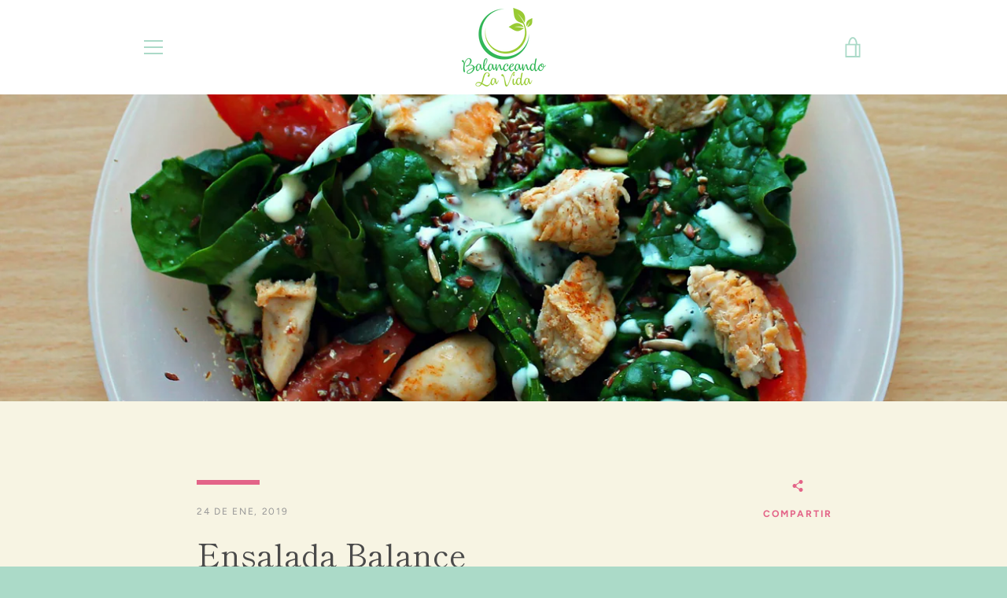

--- FILE ---
content_type: text/html; charset=utf-8
request_url: https://www.google.com/recaptcha/api2/aframe
body_size: 249
content:
<!DOCTYPE HTML><html><head><meta http-equiv="content-type" content="text/html; charset=UTF-8"></head><body><script nonce="UabS_bzNyOczIcETx36A9g">/** Anti-fraud and anti-abuse applications only. See google.com/recaptcha */ try{var clients={'sodar':'https://pagead2.googlesyndication.com/pagead/sodar?'};window.addEventListener("message",function(a){try{if(a.source===window.parent){var b=JSON.parse(a.data);var c=clients[b['id']];if(c){var d=document.createElement('img');d.src=c+b['params']+'&rc='+(localStorage.getItem("rc::a")?sessionStorage.getItem("rc::b"):"");window.document.body.appendChild(d);sessionStorage.setItem("rc::e",parseInt(sessionStorage.getItem("rc::e")||0)+1);localStorage.setItem("rc::h",'1769687194000');}}}catch(b){}});window.parent.postMessage("_grecaptcha_ready", "*");}catch(b){}</script></body></html>